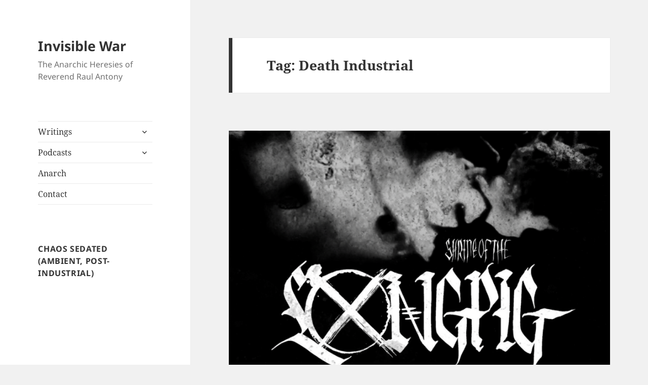

--- FILE ---
content_type: text/html; charset=UTF-8
request_url: https://invisible-war.net/tag/death-industrial
body_size: 14182
content:
<!DOCTYPE html>
<html lang="en-US" class="no-js">
<head>
	<meta charset="UTF-8">
	<meta name="viewport" content="width=device-width">
	<link rel="profile" href="https://gmpg.org/xfn/11">
	<link rel="pingback" href="https://invisible-war.net/xmlrpc.php">
	<!--[if lt IE 9]>
	<script src="https://invisible-war.net/wp-content/themes/twentyfifteen/js/html5.js?ver=3.7.0"></script>
	<![endif]-->
	<script>(function(html){html.className = html.className.replace(/\bno-js\b/,'js')})(document.documentElement);</script>
<meta name='robots' content='index, follow, max-image-preview:large, max-snippet:-1, max-video-preview:-1' />

	<!-- This site is optimized with the Yoast SEO plugin v20.11 - https://yoast.com/wordpress/plugins/seo/ -->
	<title>Death Industrial Archives - Invisible War</title>
	<link rel="canonical" href="https://invisible-war.net/tag/death-industrial" />
	<meta property="og:locale" content="en_US" />
	<meta property="og:type" content="article" />
	<meta property="og:title" content="Death Industrial Archives - Invisible War" />
	<meta property="og:url" content="https://invisible-war.net/tag/death-industrial" />
	<meta property="og:site_name" content="Invisible War" />
	<meta name="twitter:card" content="summary_large_image" />
	<script type="application/ld+json" class="yoast-schema-graph">{"@context":"https://schema.org","@graph":[{"@type":"CollectionPage","@id":"https://invisible-war.net/tag/death-industrial","url":"https://invisible-war.net/tag/death-industrial","name":"Death Industrial Archives - Invisible War","isPartOf":{"@id":"https://invisible-war.net/#website"},"primaryImageOfPage":{"@id":"https://invisible-war.net/tag/death-industrial#primaryimage"},"image":{"@id":"https://invisible-war.net/tag/death-industrial#primaryimage"},"thumbnailUrl":"https://i0.wp.com/invisible-war.net/wp-content/uploads/2017/03/longpig_feat.png?fit=1240%2C650&ssl=1","breadcrumb":{"@id":"https://invisible-war.net/tag/death-industrial#breadcrumb"},"inLanguage":"en-US"},{"@type":"ImageObject","inLanguage":"en-US","@id":"https://invisible-war.net/tag/death-industrial#primaryimage","url":"https://i0.wp.com/invisible-war.net/wp-content/uploads/2017/03/longpig_feat.png?fit=1240%2C650&ssl=1","contentUrl":"https://i0.wp.com/invisible-war.net/wp-content/uploads/2017/03/longpig_feat.png?fit=1240%2C650&ssl=1","width":1240,"height":650,"caption":"Longpig"},{"@type":"BreadcrumbList","@id":"https://invisible-war.net/tag/death-industrial#breadcrumb","itemListElement":[{"@type":"ListItem","position":1,"name":"Home","item":"https://invisible-war.net/"},{"@type":"ListItem","position":2,"name":"Death Industrial"}]},{"@type":"WebSite","@id":"https://invisible-war.net/#website","url":"https://invisible-war.net/","name":"Invisible War","description":"The Anarchic Heresies of Reverend Raul Antony","potentialAction":[{"@type":"SearchAction","target":{"@type":"EntryPoint","urlTemplate":"https://invisible-war.net/?s={search_term_string}"},"query-input":"required name=search_term_string"}],"inLanguage":"en-US"}]}</script>
	<!-- / Yoast SEO plugin. -->


<link rel='dns-prefetch' href='//secure.gravatar.com' />
<link rel='dns-prefetch' href='//stats.wp.com' />
<link rel='dns-prefetch' href='//v0.wordpress.com' />
<link rel='dns-prefetch' href='//i0.wp.com' />
<script>
window._wpemojiSettings = {"baseUrl":"https:\/\/s.w.org\/images\/core\/emoji\/14.0.0\/72x72\/","ext":".png","svgUrl":"https:\/\/s.w.org\/images\/core\/emoji\/14.0.0\/svg\/","svgExt":".svg","source":{"concatemoji":"https:\/\/invisible-war.net\/wp-includes\/js\/wp-emoji-release.min.js?ver=6.2.8"}};
/*! This file is auto-generated */
!function(e,a,t){var n,r,o,i=a.createElement("canvas"),p=i.getContext&&i.getContext("2d");function s(e,t){p.clearRect(0,0,i.width,i.height),p.fillText(e,0,0);e=i.toDataURL();return p.clearRect(0,0,i.width,i.height),p.fillText(t,0,0),e===i.toDataURL()}function c(e){var t=a.createElement("script");t.src=e,t.defer=t.type="text/javascript",a.getElementsByTagName("head")[0].appendChild(t)}for(o=Array("flag","emoji"),t.supports={everything:!0,everythingExceptFlag:!0},r=0;r<o.length;r++)t.supports[o[r]]=function(e){if(p&&p.fillText)switch(p.textBaseline="top",p.font="600 32px Arial",e){case"flag":return s("\ud83c\udff3\ufe0f\u200d\u26a7\ufe0f","\ud83c\udff3\ufe0f\u200b\u26a7\ufe0f")?!1:!s("\ud83c\uddfa\ud83c\uddf3","\ud83c\uddfa\u200b\ud83c\uddf3")&&!s("\ud83c\udff4\udb40\udc67\udb40\udc62\udb40\udc65\udb40\udc6e\udb40\udc67\udb40\udc7f","\ud83c\udff4\u200b\udb40\udc67\u200b\udb40\udc62\u200b\udb40\udc65\u200b\udb40\udc6e\u200b\udb40\udc67\u200b\udb40\udc7f");case"emoji":return!s("\ud83e\udef1\ud83c\udffb\u200d\ud83e\udef2\ud83c\udfff","\ud83e\udef1\ud83c\udffb\u200b\ud83e\udef2\ud83c\udfff")}return!1}(o[r]),t.supports.everything=t.supports.everything&&t.supports[o[r]],"flag"!==o[r]&&(t.supports.everythingExceptFlag=t.supports.everythingExceptFlag&&t.supports[o[r]]);t.supports.everythingExceptFlag=t.supports.everythingExceptFlag&&!t.supports.flag,t.DOMReady=!1,t.readyCallback=function(){t.DOMReady=!0},t.supports.everything||(n=function(){t.readyCallback()},a.addEventListener?(a.addEventListener("DOMContentLoaded",n,!1),e.addEventListener("load",n,!1)):(e.attachEvent("onload",n),a.attachEvent("onreadystatechange",function(){"complete"===a.readyState&&t.readyCallback()})),(e=t.source||{}).concatemoji?c(e.concatemoji):e.wpemoji&&e.twemoji&&(c(e.twemoji),c(e.wpemoji)))}(window,document,window._wpemojiSettings);
</script>
<style>
img.wp-smiley,
img.emoji {
	display: inline !important;
	border: none !important;
	box-shadow: none !important;
	height: 1em !important;
	width: 1em !important;
	margin: 0 0.07em !important;
	vertical-align: -0.1em !important;
	background: none !important;
	padding: 0 !important;
}
</style>
	<link rel='stylesheet' id='validate-engine-css-css' href='https://invisible-war.net/wp-content/plugins/wysija-newsletters/css/validationEngine.jquery.css?ver=2.14' media='all' />
<link rel='stylesheet' id='twentyfifteen-jetpack-css' href='https://invisible-war.net/wp-content/plugins/jetpack/modules/theme-tools/compat/twentyfifteen.css?ver=12.3.1' media='all' />
<link rel='stylesheet' id='sbi_styles-css' href='https://invisible-war.net/wp-content/plugins/instagram-feed/css/sbi-styles.min.css?ver=6.1.5' media='all' />
<link rel='stylesheet' id='wp-block-library-css' href='https://invisible-war.net/wp-includes/css/dist/block-library/style.min.css?ver=6.2.8' media='all' />
<style id='wp-block-library-inline-css'>
.has-text-align-justify{text-align:justify;}
</style>
<style id='wp-block-library-theme-inline-css'>
.wp-block-audio figcaption{color:#555;font-size:13px;text-align:center}.is-dark-theme .wp-block-audio figcaption{color:hsla(0,0%,100%,.65)}.wp-block-audio{margin:0 0 1em}.wp-block-code{border:1px solid #ccc;border-radius:4px;font-family:Menlo,Consolas,monaco,monospace;padding:.8em 1em}.wp-block-embed figcaption{color:#555;font-size:13px;text-align:center}.is-dark-theme .wp-block-embed figcaption{color:hsla(0,0%,100%,.65)}.wp-block-embed{margin:0 0 1em}.blocks-gallery-caption{color:#555;font-size:13px;text-align:center}.is-dark-theme .blocks-gallery-caption{color:hsla(0,0%,100%,.65)}.wp-block-image figcaption{color:#555;font-size:13px;text-align:center}.is-dark-theme .wp-block-image figcaption{color:hsla(0,0%,100%,.65)}.wp-block-image{margin:0 0 1em}.wp-block-pullquote{border-bottom:4px solid;border-top:4px solid;color:currentColor;margin-bottom:1.75em}.wp-block-pullquote cite,.wp-block-pullquote footer,.wp-block-pullquote__citation{color:currentColor;font-size:.8125em;font-style:normal;text-transform:uppercase}.wp-block-quote{border-left:.25em solid;margin:0 0 1.75em;padding-left:1em}.wp-block-quote cite,.wp-block-quote footer{color:currentColor;font-size:.8125em;font-style:normal;position:relative}.wp-block-quote.has-text-align-right{border-left:none;border-right:.25em solid;padding-left:0;padding-right:1em}.wp-block-quote.has-text-align-center{border:none;padding-left:0}.wp-block-quote.is-large,.wp-block-quote.is-style-large,.wp-block-quote.is-style-plain{border:none}.wp-block-search .wp-block-search__label{font-weight:700}.wp-block-search__button{border:1px solid #ccc;padding:.375em .625em}:where(.wp-block-group.has-background){padding:1.25em 2.375em}.wp-block-separator.has-css-opacity{opacity:.4}.wp-block-separator{border:none;border-bottom:2px solid;margin-left:auto;margin-right:auto}.wp-block-separator.has-alpha-channel-opacity{opacity:1}.wp-block-separator:not(.is-style-wide):not(.is-style-dots){width:100px}.wp-block-separator.has-background:not(.is-style-dots){border-bottom:none;height:1px}.wp-block-separator.has-background:not(.is-style-wide):not(.is-style-dots){height:2px}.wp-block-table{margin:0 0 1em}.wp-block-table td,.wp-block-table th{word-break:normal}.wp-block-table figcaption{color:#555;font-size:13px;text-align:center}.is-dark-theme .wp-block-table figcaption{color:hsla(0,0%,100%,.65)}.wp-block-video figcaption{color:#555;font-size:13px;text-align:center}.is-dark-theme .wp-block-video figcaption{color:hsla(0,0%,100%,.65)}.wp-block-video{margin:0 0 1em}.wp-block-template-part.has-background{margin-bottom:0;margin-top:0;padding:1.25em 2.375em}
</style>
<link rel='stylesheet' id='jetpack-videopress-video-block-view-css' href='https://invisible-war.net/wp-content/plugins/jetpack/jetpack_vendor/automattic/jetpack-videopress/build/block-editor/blocks/video/view.css?minify=false&#038;ver=34ae973733627b74a14e' media='all' />
<link rel='stylesheet' id='mediaelement-css' href='https://invisible-war.net/wp-includes/js/mediaelement/mediaelementplayer-legacy.min.css?ver=4.2.17' media='all' />
<link rel='stylesheet' id='wp-mediaelement-css' href='https://invisible-war.net/wp-includes/js/mediaelement/wp-mediaelement.min.css?ver=6.2.8' media='all' />
<link rel='stylesheet' id='classic-theme-styles-css' href='https://invisible-war.net/wp-includes/css/classic-themes.min.css?ver=6.2.8' media='all' />
<style id='global-styles-inline-css'>
body{--wp--preset--color--black: #000000;--wp--preset--color--cyan-bluish-gray: #abb8c3;--wp--preset--color--white: #fff;--wp--preset--color--pale-pink: #f78da7;--wp--preset--color--vivid-red: #cf2e2e;--wp--preset--color--luminous-vivid-orange: #ff6900;--wp--preset--color--luminous-vivid-amber: #fcb900;--wp--preset--color--light-green-cyan: #7bdcb5;--wp--preset--color--vivid-green-cyan: #00d084;--wp--preset--color--pale-cyan-blue: #8ed1fc;--wp--preset--color--vivid-cyan-blue: #0693e3;--wp--preset--color--vivid-purple: #9b51e0;--wp--preset--color--dark-gray: #111;--wp--preset--color--light-gray: #f1f1f1;--wp--preset--color--yellow: #f4ca16;--wp--preset--color--dark-brown: #352712;--wp--preset--color--medium-pink: #e53b51;--wp--preset--color--light-pink: #ffe5d1;--wp--preset--color--dark-purple: #2e2256;--wp--preset--color--purple: #674970;--wp--preset--color--blue-gray: #22313f;--wp--preset--color--bright-blue: #55c3dc;--wp--preset--color--light-blue: #e9f2f9;--wp--preset--gradient--vivid-cyan-blue-to-vivid-purple: linear-gradient(135deg,rgba(6,147,227,1) 0%,rgb(155,81,224) 100%);--wp--preset--gradient--light-green-cyan-to-vivid-green-cyan: linear-gradient(135deg,rgb(122,220,180) 0%,rgb(0,208,130) 100%);--wp--preset--gradient--luminous-vivid-amber-to-luminous-vivid-orange: linear-gradient(135deg,rgba(252,185,0,1) 0%,rgba(255,105,0,1) 100%);--wp--preset--gradient--luminous-vivid-orange-to-vivid-red: linear-gradient(135deg,rgba(255,105,0,1) 0%,rgb(207,46,46) 100%);--wp--preset--gradient--very-light-gray-to-cyan-bluish-gray: linear-gradient(135deg,rgb(238,238,238) 0%,rgb(169,184,195) 100%);--wp--preset--gradient--cool-to-warm-spectrum: linear-gradient(135deg,rgb(74,234,220) 0%,rgb(151,120,209) 20%,rgb(207,42,186) 40%,rgb(238,44,130) 60%,rgb(251,105,98) 80%,rgb(254,248,76) 100%);--wp--preset--gradient--blush-light-purple: linear-gradient(135deg,rgb(255,206,236) 0%,rgb(152,150,240) 100%);--wp--preset--gradient--blush-bordeaux: linear-gradient(135deg,rgb(254,205,165) 0%,rgb(254,45,45) 50%,rgb(107,0,62) 100%);--wp--preset--gradient--luminous-dusk: linear-gradient(135deg,rgb(255,203,112) 0%,rgb(199,81,192) 50%,rgb(65,88,208) 100%);--wp--preset--gradient--pale-ocean: linear-gradient(135deg,rgb(255,245,203) 0%,rgb(182,227,212) 50%,rgb(51,167,181) 100%);--wp--preset--gradient--electric-grass: linear-gradient(135deg,rgb(202,248,128) 0%,rgb(113,206,126) 100%);--wp--preset--gradient--midnight: linear-gradient(135deg,rgb(2,3,129) 0%,rgb(40,116,252) 100%);--wp--preset--gradient--dark-gray-gradient-gradient: linear-gradient(90deg, rgba(17,17,17,1) 0%, rgba(42,42,42,1) 100%);--wp--preset--gradient--light-gray-gradient: linear-gradient(90deg, rgba(241,241,241,1) 0%, rgba(215,215,215,1) 100%);--wp--preset--gradient--white-gradient: linear-gradient(90deg, rgba(255,255,255,1) 0%, rgba(230,230,230,1) 100%);--wp--preset--gradient--yellow-gradient: linear-gradient(90deg, rgba(244,202,22,1) 0%, rgba(205,168,10,1) 100%);--wp--preset--gradient--dark-brown-gradient: linear-gradient(90deg, rgba(53,39,18,1) 0%, rgba(91,67,31,1) 100%);--wp--preset--gradient--medium-pink-gradient: linear-gradient(90deg, rgba(229,59,81,1) 0%, rgba(209,28,51,1) 100%);--wp--preset--gradient--light-pink-gradient: linear-gradient(90deg, rgba(255,229,209,1) 0%, rgba(255,200,158,1) 100%);--wp--preset--gradient--dark-purple-gradient: linear-gradient(90deg, rgba(46,34,86,1) 0%, rgba(66,48,123,1) 100%);--wp--preset--gradient--purple-gradient: linear-gradient(90deg, rgba(103,73,112,1) 0%, rgba(131,93,143,1) 100%);--wp--preset--gradient--blue-gray-gradient: linear-gradient(90deg, rgba(34,49,63,1) 0%, rgba(52,75,96,1) 100%);--wp--preset--gradient--bright-blue-gradient: linear-gradient(90deg, rgba(85,195,220,1) 0%, rgba(43,180,211,1) 100%);--wp--preset--gradient--light-blue-gradient: linear-gradient(90deg, rgba(233,242,249,1) 0%, rgba(193,218,238,1) 100%);--wp--preset--duotone--dark-grayscale: url('#wp-duotone-dark-grayscale');--wp--preset--duotone--grayscale: url('#wp-duotone-grayscale');--wp--preset--duotone--purple-yellow: url('#wp-duotone-purple-yellow');--wp--preset--duotone--blue-red: url('#wp-duotone-blue-red');--wp--preset--duotone--midnight: url('#wp-duotone-midnight');--wp--preset--duotone--magenta-yellow: url('#wp-duotone-magenta-yellow');--wp--preset--duotone--purple-green: url('#wp-duotone-purple-green');--wp--preset--duotone--blue-orange: url('#wp-duotone-blue-orange');--wp--preset--font-size--small: 13px;--wp--preset--font-size--medium: 20px;--wp--preset--font-size--large: 36px;--wp--preset--font-size--x-large: 42px;--wp--preset--spacing--20: 0.44rem;--wp--preset--spacing--30: 0.67rem;--wp--preset--spacing--40: 1rem;--wp--preset--spacing--50: 1.5rem;--wp--preset--spacing--60: 2.25rem;--wp--preset--spacing--70: 3.38rem;--wp--preset--spacing--80: 5.06rem;--wp--preset--shadow--natural: 6px 6px 9px rgba(0, 0, 0, 0.2);--wp--preset--shadow--deep: 12px 12px 50px rgba(0, 0, 0, 0.4);--wp--preset--shadow--sharp: 6px 6px 0px rgba(0, 0, 0, 0.2);--wp--preset--shadow--outlined: 6px 6px 0px -3px rgba(255, 255, 255, 1), 6px 6px rgba(0, 0, 0, 1);--wp--preset--shadow--crisp: 6px 6px 0px rgba(0, 0, 0, 1);}:where(.is-layout-flex){gap: 0.5em;}body .is-layout-flow > .alignleft{float: left;margin-inline-start: 0;margin-inline-end: 2em;}body .is-layout-flow > .alignright{float: right;margin-inline-start: 2em;margin-inline-end: 0;}body .is-layout-flow > .aligncenter{margin-left: auto !important;margin-right: auto !important;}body .is-layout-constrained > .alignleft{float: left;margin-inline-start: 0;margin-inline-end: 2em;}body .is-layout-constrained > .alignright{float: right;margin-inline-start: 2em;margin-inline-end: 0;}body .is-layout-constrained > .aligncenter{margin-left: auto !important;margin-right: auto !important;}body .is-layout-constrained > :where(:not(.alignleft):not(.alignright):not(.alignfull)){max-width: var(--wp--style--global--content-size);margin-left: auto !important;margin-right: auto !important;}body .is-layout-constrained > .alignwide{max-width: var(--wp--style--global--wide-size);}body .is-layout-flex{display: flex;}body .is-layout-flex{flex-wrap: wrap;align-items: center;}body .is-layout-flex > *{margin: 0;}:where(.wp-block-columns.is-layout-flex){gap: 2em;}.has-black-color{color: var(--wp--preset--color--black) !important;}.has-cyan-bluish-gray-color{color: var(--wp--preset--color--cyan-bluish-gray) !important;}.has-white-color{color: var(--wp--preset--color--white) !important;}.has-pale-pink-color{color: var(--wp--preset--color--pale-pink) !important;}.has-vivid-red-color{color: var(--wp--preset--color--vivid-red) !important;}.has-luminous-vivid-orange-color{color: var(--wp--preset--color--luminous-vivid-orange) !important;}.has-luminous-vivid-amber-color{color: var(--wp--preset--color--luminous-vivid-amber) !important;}.has-light-green-cyan-color{color: var(--wp--preset--color--light-green-cyan) !important;}.has-vivid-green-cyan-color{color: var(--wp--preset--color--vivid-green-cyan) !important;}.has-pale-cyan-blue-color{color: var(--wp--preset--color--pale-cyan-blue) !important;}.has-vivid-cyan-blue-color{color: var(--wp--preset--color--vivid-cyan-blue) !important;}.has-vivid-purple-color{color: var(--wp--preset--color--vivid-purple) !important;}.has-black-background-color{background-color: var(--wp--preset--color--black) !important;}.has-cyan-bluish-gray-background-color{background-color: var(--wp--preset--color--cyan-bluish-gray) !important;}.has-white-background-color{background-color: var(--wp--preset--color--white) !important;}.has-pale-pink-background-color{background-color: var(--wp--preset--color--pale-pink) !important;}.has-vivid-red-background-color{background-color: var(--wp--preset--color--vivid-red) !important;}.has-luminous-vivid-orange-background-color{background-color: var(--wp--preset--color--luminous-vivid-orange) !important;}.has-luminous-vivid-amber-background-color{background-color: var(--wp--preset--color--luminous-vivid-amber) !important;}.has-light-green-cyan-background-color{background-color: var(--wp--preset--color--light-green-cyan) !important;}.has-vivid-green-cyan-background-color{background-color: var(--wp--preset--color--vivid-green-cyan) !important;}.has-pale-cyan-blue-background-color{background-color: var(--wp--preset--color--pale-cyan-blue) !important;}.has-vivid-cyan-blue-background-color{background-color: var(--wp--preset--color--vivid-cyan-blue) !important;}.has-vivid-purple-background-color{background-color: var(--wp--preset--color--vivid-purple) !important;}.has-black-border-color{border-color: var(--wp--preset--color--black) !important;}.has-cyan-bluish-gray-border-color{border-color: var(--wp--preset--color--cyan-bluish-gray) !important;}.has-white-border-color{border-color: var(--wp--preset--color--white) !important;}.has-pale-pink-border-color{border-color: var(--wp--preset--color--pale-pink) !important;}.has-vivid-red-border-color{border-color: var(--wp--preset--color--vivid-red) !important;}.has-luminous-vivid-orange-border-color{border-color: var(--wp--preset--color--luminous-vivid-orange) !important;}.has-luminous-vivid-amber-border-color{border-color: var(--wp--preset--color--luminous-vivid-amber) !important;}.has-light-green-cyan-border-color{border-color: var(--wp--preset--color--light-green-cyan) !important;}.has-vivid-green-cyan-border-color{border-color: var(--wp--preset--color--vivid-green-cyan) !important;}.has-pale-cyan-blue-border-color{border-color: var(--wp--preset--color--pale-cyan-blue) !important;}.has-vivid-cyan-blue-border-color{border-color: var(--wp--preset--color--vivid-cyan-blue) !important;}.has-vivid-purple-border-color{border-color: var(--wp--preset--color--vivid-purple) !important;}.has-vivid-cyan-blue-to-vivid-purple-gradient-background{background: var(--wp--preset--gradient--vivid-cyan-blue-to-vivid-purple) !important;}.has-light-green-cyan-to-vivid-green-cyan-gradient-background{background: var(--wp--preset--gradient--light-green-cyan-to-vivid-green-cyan) !important;}.has-luminous-vivid-amber-to-luminous-vivid-orange-gradient-background{background: var(--wp--preset--gradient--luminous-vivid-amber-to-luminous-vivid-orange) !important;}.has-luminous-vivid-orange-to-vivid-red-gradient-background{background: var(--wp--preset--gradient--luminous-vivid-orange-to-vivid-red) !important;}.has-very-light-gray-to-cyan-bluish-gray-gradient-background{background: var(--wp--preset--gradient--very-light-gray-to-cyan-bluish-gray) !important;}.has-cool-to-warm-spectrum-gradient-background{background: var(--wp--preset--gradient--cool-to-warm-spectrum) !important;}.has-blush-light-purple-gradient-background{background: var(--wp--preset--gradient--blush-light-purple) !important;}.has-blush-bordeaux-gradient-background{background: var(--wp--preset--gradient--blush-bordeaux) !important;}.has-luminous-dusk-gradient-background{background: var(--wp--preset--gradient--luminous-dusk) !important;}.has-pale-ocean-gradient-background{background: var(--wp--preset--gradient--pale-ocean) !important;}.has-electric-grass-gradient-background{background: var(--wp--preset--gradient--electric-grass) !important;}.has-midnight-gradient-background{background: var(--wp--preset--gradient--midnight) !important;}.has-small-font-size{font-size: var(--wp--preset--font-size--small) !important;}.has-medium-font-size{font-size: var(--wp--preset--font-size--medium) !important;}.has-large-font-size{font-size: var(--wp--preset--font-size--large) !important;}.has-x-large-font-size{font-size: var(--wp--preset--font-size--x-large) !important;}
.wp-block-navigation a:where(:not(.wp-element-button)){color: inherit;}
:where(.wp-block-columns.is-layout-flex){gap: 2em;}
.wp-block-pullquote{font-size: 1.5em;line-height: 1.6;}
</style>
<link rel='stylesheet' id='contact-form-7-css' href='https://invisible-war.net/wp-content/plugins/contact-form-7/includes/css/styles.css?ver=5.7.7' media='all' />
<link rel='stylesheet' id='tp_twitter_plugin_css-css' href='https://invisible-war.net/wp-content/plugins/recent-tweets-widget/tp_twitter_plugin.css?ver=1.0' media='screen' />
<link rel='stylesheet' id='twentyfifteen-fonts-css' href='https://invisible-war.net/wp-content/themes/twentyfifteen/assets/fonts/noto-sans-plus-noto-serif-plus-inconsolata.css?ver=20230328' media='all' />
<link rel='stylesheet' id='genericons-css' href='https://invisible-war.net/wp-content/plugins/jetpack/_inc/genericons/genericons/genericons.css?ver=3.1' media='all' />
<link rel='stylesheet' id='twentyfifteen-style-css' href='https://invisible-war.net/wp-content/themes/twentyfifteen/style.css?ver=20230328' media='all' />
<link rel='stylesheet' id='twentyfifteen-block-style-css' href='https://invisible-war.net/wp-content/themes/twentyfifteen/css/blocks.css?ver=20230122' media='all' />
<!--[if lt IE 9]>
<link rel='stylesheet' id='twentyfifteen-ie-css' href='https://invisible-war.net/wp-content/themes/twentyfifteen/css/ie.css?ver=20220908' media='all' />
<![endif]-->
<!--[if lt IE 8]>
<link rel='stylesheet' id='twentyfifteen-ie7-css' href='https://invisible-war.net/wp-content/themes/twentyfifteen/css/ie7.css?ver=20141210' media='all' />
<![endif]-->
<link rel='stylesheet' id='jetpack_css-css' href='https://invisible-war.net/wp-content/plugins/jetpack/css/jetpack.css?ver=12.3.1' media='all' />
<script src='https://invisible-war.net/wp-includes/js/jquery/jquery.min.js?ver=3.6.4' id='jquery-core-js'></script>
<script src='https://invisible-war.net/wp-includes/js/jquery/jquery-migrate.min.js?ver=3.4.0' id='jquery-migrate-js'></script>
<link rel="https://api.w.org/" href="https://invisible-war.net/wp-json/" /><link rel="alternate" type="application/json" href="https://invisible-war.net/wp-json/wp/v2/tags/213" /><link rel="EditURI" type="application/rsd+xml" title="RSD" href="https://invisible-war.net/xmlrpc.php?rsd" />
<link rel="wlwmanifest" type="application/wlwmanifest+xml" href="https://invisible-war.net/wp-includes/wlwmanifest.xml" />
<meta name="generator" content="WordPress 6.2.8" />
<script type="text/javascript"><!--
function powerpress_pinw(pinw_url){window.open(pinw_url, 'PowerPressPlayer','toolbar=0,status=0,resizable=1,width=460,height=320');	return false;}
//-->
</script>
	<style>img#wpstats{display:none}</style>
		<style type="text/css" media="screen">input#akismet_privacy_check { float: left; margin: 7px 7px 7px 0; width: 13px; }</style><link rel="icon" href="https://i0.wp.com/invisible-war.net/wp-content/uploads/2017/02/cropped-weblogo-01-2.png?fit=32%2C32&#038;ssl=1" sizes="32x32" />
<link rel="icon" href="https://i0.wp.com/invisible-war.net/wp-content/uploads/2017/02/cropped-weblogo-01-2.png?fit=192%2C192&#038;ssl=1" sizes="192x192" />
<link rel="apple-touch-icon" href="https://i0.wp.com/invisible-war.net/wp-content/uploads/2017/02/cropped-weblogo-01-2.png?fit=180%2C180&#038;ssl=1" />
<meta name="msapplication-TileImage" content="https://i0.wp.com/invisible-war.net/wp-content/uploads/2017/02/cropped-weblogo-01-2.png?fit=270%2C270&#038;ssl=1" />
</head>

<body data-rsssl=1 class="archive tag tag-death-industrial tag-213 wp-embed-responsive">
<svg xmlns="http://www.w3.org/2000/svg" viewBox="0 0 0 0" width="0" height="0" focusable="false" role="none" style="visibility: hidden; position: absolute; left: -9999px; overflow: hidden;" ><defs><filter id="wp-duotone-dark-grayscale"><feColorMatrix color-interpolation-filters="sRGB" type="matrix" values=" .299 .587 .114 0 0 .299 .587 .114 0 0 .299 .587 .114 0 0 .299 .587 .114 0 0 " /><feComponentTransfer color-interpolation-filters="sRGB" ><feFuncR type="table" tableValues="0 0.49803921568627" /><feFuncG type="table" tableValues="0 0.49803921568627" /><feFuncB type="table" tableValues="0 0.49803921568627" /><feFuncA type="table" tableValues="1 1" /></feComponentTransfer><feComposite in2="SourceGraphic" operator="in" /></filter></defs></svg><svg xmlns="http://www.w3.org/2000/svg" viewBox="0 0 0 0" width="0" height="0" focusable="false" role="none" style="visibility: hidden; position: absolute; left: -9999px; overflow: hidden;" ><defs><filter id="wp-duotone-grayscale"><feColorMatrix color-interpolation-filters="sRGB" type="matrix" values=" .299 .587 .114 0 0 .299 .587 .114 0 0 .299 .587 .114 0 0 .299 .587 .114 0 0 " /><feComponentTransfer color-interpolation-filters="sRGB" ><feFuncR type="table" tableValues="0 1" /><feFuncG type="table" tableValues="0 1" /><feFuncB type="table" tableValues="0 1" /><feFuncA type="table" tableValues="1 1" /></feComponentTransfer><feComposite in2="SourceGraphic" operator="in" /></filter></defs></svg><svg xmlns="http://www.w3.org/2000/svg" viewBox="0 0 0 0" width="0" height="0" focusable="false" role="none" style="visibility: hidden; position: absolute; left: -9999px; overflow: hidden;" ><defs><filter id="wp-duotone-purple-yellow"><feColorMatrix color-interpolation-filters="sRGB" type="matrix" values=" .299 .587 .114 0 0 .299 .587 .114 0 0 .299 .587 .114 0 0 .299 .587 .114 0 0 " /><feComponentTransfer color-interpolation-filters="sRGB" ><feFuncR type="table" tableValues="0.54901960784314 0.98823529411765" /><feFuncG type="table" tableValues="0 1" /><feFuncB type="table" tableValues="0.71764705882353 0.25490196078431" /><feFuncA type="table" tableValues="1 1" /></feComponentTransfer><feComposite in2="SourceGraphic" operator="in" /></filter></defs></svg><svg xmlns="http://www.w3.org/2000/svg" viewBox="0 0 0 0" width="0" height="0" focusable="false" role="none" style="visibility: hidden; position: absolute; left: -9999px; overflow: hidden;" ><defs><filter id="wp-duotone-blue-red"><feColorMatrix color-interpolation-filters="sRGB" type="matrix" values=" .299 .587 .114 0 0 .299 .587 .114 0 0 .299 .587 .114 0 0 .299 .587 .114 0 0 " /><feComponentTransfer color-interpolation-filters="sRGB" ><feFuncR type="table" tableValues="0 1" /><feFuncG type="table" tableValues="0 0.27843137254902" /><feFuncB type="table" tableValues="0.5921568627451 0.27843137254902" /><feFuncA type="table" tableValues="1 1" /></feComponentTransfer><feComposite in2="SourceGraphic" operator="in" /></filter></defs></svg><svg xmlns="http://www.w3.org/2000/svg" viewBox="0 0 0 0" width="0" height="0" focusable="false" role="none" style="visibility: hidden; position: absolute; left: -9999px; overflow: hidden;" ><defs><filter id="wp-duotone-midnight"><feColorMatrix color-interpolation-filters="sRGB" type="matrix" values=" .299 .587 .114 0 0 .299 .587 .114 0 0 .299 .587 .114 0 0 .299 .587 .114 0 0 " /><feComponentTransfer color-interpolation-filters="sRGB" ><feFuncR type="table" tableValues="0 0" /><feFuncG type="table" tableValues="0 0.64705882352941" /><feFuncB type="table" tableValues="0 1" /><feFuncA type="table" tableValues="1 1" /></feComponentTransfer><feComposite in2="SourceGraphic" operator="in" /></filter></defs></svg><svg xmlns="http://www.w3.org/2000/svg" viewBox="0 0 0 0" width="0" height="0" focusable="false" role="none" style="visibility: hidden; position: absolute; left: -9999px; overflow: hidden;" ><defs><filter id="wp-duotone-magenta-yellow"><feColorMatrix color-interpolation-filters="sRGB" type="matrix" values=" .299 .587 .114 0 0 .299 .587 .114 0 0 .299 .587 .114 0 0 .299 .587 .114 0 0 " /><feComponentTransfer color-interpolation-filters="sRGB" ><feFuncR type="table" tableValues="0.78039215686275 1" /><feFuncG type="table" tableValues="0 0.94901960784314" /><feFuncB type="table" tableValues="0.35294117647059 0.47058823529412" /><feFuncA type="table" tableValues="1 1" /></feComponentTransfer><feComposite in2="SourceGraphic" operator="in" /></filter></defs></svg><svg xmlns="http://www.w3.org/2000/svg" viewBox="0 0 0 0" width="0" height="0" focusable="false" role="none" style="visibility: hidden; position: absolute; left: -9999px; overflow: hidden;" ><defs><filter id="wp-duotone-purple-green"><feColorMatrix color-interpolation-filters="sRGB" type="matrix" values=" .299 .587 .114 0 0 .299 .587 .114 0 0 .299 .587 .114 0 0 .299 .587 .114 0 0 " /><feComponentTransfer color-interpolation-filters="sRGB" ><feFuncR type="table" tableValues="0.65098039215686 0.40392156862745" /><feFuncG type="table" tableValues="0 1" /><feFuncB type="table" tableValues="0.44705882352941 0.4" /><feFuncA type="table" tableValues="1 1" /></feComponentTransfer><feComposite in2="SourceGraphic" operator="in" /></filter></defs></svg><svg xmlns="http://www.w3.org/2000/svg" viewBox="0 0 0 0" width="0" height="0" focusable="false" role="none" style="visibility: hidden; position: absolute; left: -9999px; overflow: hidden;" ><defs><filter id="wp-duotone-blue-orange"><feColorMatrix color-interpolation-filters="sRGB" type="matrix" values=" .299 .587 .114 0 0 .299 .587 .114 0 0 .299 .587 .114 0 0 .299 .587 .114 0 0 " /><feComponentTransfer color-interpolation-filters="sRGB" ><feFuncR type="table" tableValues="0.098039215686275 1" /><feFuncG type="table" tableValues="0 0.66274509803922" /><feFuncB type="table" tableValues="0.84705882352941 0.41960784313725" /><feFuncA type="table" tableValues="1 1" /></feComponentTransfer><feComposite in2="SourceGraphic" operator="in" /></filter></defs></svg><div id="page" class="hfeed site">
	<a class="skip-link screen-reader-text" href="#content">
		Skip to content	</a>

	<div id="sidebar" class="sidebar">
		<header id="masthead" class="site-header">
			<div class="site-branding">
										<p class="site-title"><a href="https://invisible-war.net/" rel="home">Invisible War</a></p>
												<p class="site-description">The Anarchic Heresies of Reverend Raul Antony</p>
										<button class="secondary-toggle">Menu and widgets</button>
			</div><!-- .site-branding -->
		</header><!-- .site-header -->

			<div id="secondary" class="secondary">

					<nav id="site-navigation" class="main-navigation">
				<div class="menu-main-menu-container"><ul id="menu-main-menu" class="nav-menu"><li id="menu-item-6792" class="menu-item menu-item-type-taxonomy menu-item-object-category menu-item-has-children menu-item-6792"><a href="https://invisible-war.net/category/writings">Writings</a>
<ul class="sub-menu">
	<li id="menu-item-6795" class="menu-item menu-item-type-taxonomy menu-item-object-category menu-item-6795"><a href="https://invisible-war.net/category/writings/the-black-flame">The Black Flame</a></li>
	<li id="menu-item-6842" class="menu-item menu-item-type-taxonomy menu-item-object-category menu-item-6842"><a href="https://invisible-war.net/category/writings/heathen-harvest">Heathen Harvest</a></li>
	<li id="menu-item-6843" class="menu-item menu-item-type-taxonomy menu-item-object-category menu-item-6843"><a href="https://invisible-war.net/category/writings/interviews">Interviews</a></li>
	<li id="menu-item-6844" class="menu-item menu-item-type-taxonomy menu-item-object-category menu-item-6844"><a href="https://invisible-war.net/category/writings/reviews">Reviews</a></li>
</ul>
</li>
<li id="menu-item-6793" class="menu-item menu-item-type-taxonomy menu-item-object-category menu-item-has-children menu-item-6793"><a href="https://invisible-war.net/category/podcasts">Podcasts</a>
<ul class="sub-menu">
	<li id="menu-item-6796" class="menu-item menu-item-type-taxonomy menu-item-object-category menu-item-6796"><a href="https://invisible-war.net/category/podcasts/the-forest-passage">The Forest Passage</a></li>
	<li id="menu-item-6841" class="menu-item menu-item-type-taxonomy menu-item-object-category menu-item-6841"><a href="https://invisible-war.net/category/podcasts/chaos-sedated">Chaos Sedated</a></li>
	<li id="menu-item-7067" class="menu-item menu-item-type-taxonomy menu-item-object-category menu-item-7067"><a href="https://invisible-war.net/category/podcasts/blacksignals">Black Signals</a></li>
</ul>
</li>
<li id="menu-item-6824" class="menu-item menu-item-type-post_type menu-item-object-page menu-item-6824"><a href="https://invisible-war.net/anarch">Anarch</a></li>
<li id="menu-item-6807" class="menu-item menu-item-type-post_type menu-item-object-page menu-item-6807"><a href="https://invisible-war.net/contact">Contact</a></li>
</ul></div>			</nav><!-- .main-navigation -->
		
		
					<div id="widget-area" class="widget-area" role="complementary">
				<aside id="text-3" class="widget widget_text"><h2 class="widget-title">Chaos Sedated (AMBIENT, POST-INDUSTRIAL)</h2>			<div class="textwidget"><iframe width="100%" src="https://www.mixcloud.com/widget/iframe/?hide_cover=1&feed=%2Fanarch%2Fchaos-sedated-178%2F" frameborder="0" ></iframe></div>
		</aside><aside id="text-2" class="widget widget_text"><h2 class="widget-title">About Me</h2>			<div class="textwidget">Exploring the world of outsiders, heretics, and occult acoustics since 2004. </div>
		</aside><aside id="tag_cloud-2" class="widget widget_tag_cloud"><h2 class="widget-title">Tags</h2><nav aria-label="Tags"><div class="tagcloud"><ul class='wp-tag-cloud' role='list'>
	<li><a href="https://invisible-war.net/tag/annihilvs-power-electronix" class="tag-cloud-link tag-link-303 tag-link-position-1" style="font-size: 10.333333333333pt;" aria-label="Annihilvs Power Electronix (2 items)">Annihilvs Power Electronix</a></li>
	<li><a href="https://invisible-war.net/tag/anton-lavey" class="tag-cloud-link tag-link-197 tag-link-position-2" style="font-size: 8pt;" aria-label="Anton LaVey (1 item)">Anton LaVey</a></li>
	<li><a href="https://invisible-war.net/tag/blackened-noise" class="tag-cloud-link tag-link-210 tag-link-position-3" style="font-size: 8pt;" aria-label="Blackened Noise (1 item)">Blackened Noise</a></li>
	<li><a href="https://invisible-war.net/tag/black-metal" class="tag-cloud-link tag-link-208 tag-link-position-4" style="font-size: 11.888888888889pt;" aria-label="Black Metal (3 items)">Black Metal</a></li>
	<li><a href="https://invisible-war.net/tag/bryin-dall" class="tag-cloud-link tag-link-187 tag-link-position-5" style="font-size: 8pt;" aria-label="Bryin Dall (1 item)">Bryin Dall</a></li>
	<li><a href="https://invisible-war.net/tag/carl-abrahamsson" class="tag-cloud-link tag-link-201 tag-link-position-6" style="font-size: 8pt;" aria-label="Carl Abrahamsson (1 item)">Carl Abrahamsson</a></li>
	<li><a href="https://invisible-war.net/tag/chaos-sedated" class="tag-cloud-link tag-link-351 tag-link-position-7" style="font-size: 14.222222222222pt;" aria-label="Chaos Sedated (5 items)">Chaos Sedated</a></li>
	<li><a href="https://invisible-war.net/tag/chelsea-wolfe" class="tag-cloud-link tag-link-274 tag-link-position-8" style="font-size: 10.333333333333pt;" aria-label="Chelsea Wolfe (2 items)">Chelsea Wolfe</a></li>
	<li><a href="https://invisible-war.net/tag/church-of-satan" class="tag-cloud-link tag-link-214 tag-link-position-9" style="font-size: 11.888888888889pt;" aria-label="Church of Satan (3 items)">Church of Satan</a></li>
	<li><a href="https://invisible-war.net/tag/coil" class="tag-cloud-link tag-link-236 tag-link-position-10" style="font-size: 10.333333333333pt;" aria-label="Coil (2 items)">Coil</a></li>
	<li><a href="https://invisible-war.net/tag/cryo-chamber" class="tag-cloud-link tag-link-292 tag-link-position-11" style="font-size: 10.333333333333pt;" aria-label="cryo chamber (2 items)">cryo chamber</a></li>
	<li><a href="https://invisible-war.net/tag/dark-ambient" class="tag-cloud-link tag-link-196 tag-link-position-12" style="font-size: 18.5pt;" aria-label="Dark Ambient (12 items)">Dark Ambient</a></li>
	<li><a href="https://invisible-war.net/tag/death-industrial" class="tag-cloud-link tag-link-213 tag-link-position-13" style="font-size: 10.333333333333pt;" aria-label="Death Industrial (2 items)">Death Industrial</a></li>
	<li><a href="https://invisible-war.net/tag/death-in-june" class="tag-cloud-link tag-link-220 tag-link-position-14" style="font-size: 10.333333333333pt;" aria-label="Death in June (2 items)">Death in June</a></li>
	<li><a href="https://invisible-war.net/tag/der-blutharsch" class="tag-cloud-link tag-link-265 tag-link-position-15" style="font-size: 10.333333333333pt;" aria-label="Der Blutharsch (2 items)">Der Blutharsch</a></li>
	<li><a href="https://invisible-war.net/tag/derniere-volonte" class="tag-cloud-link tag-link-244 tag-link-position-16" style="font-size: 10.333333333333pt;" aria-label="Dernière Volonté (2 items)">Dernière Volonté</a></li>
	<li><a href="https://invisible-war.net/tag/electric-sewer-age" class="tag-cloud-link tag-link-247 tag-link-position-17" style="font-size: 10.333333333333pt;" aria-label="Electric Sewer Age (2 items)">Electric Sewer Age</a></li>
	<li><a href="https://invisible-war.net/tag/genocide-organ" class="tag-cloud-link tag-link-232 tag-link-position-18" style="font-size: 10.333333333333pt;" aria-label="Genocide Organ (2 items)">Genocide Organ</a></li>
	<li><a href="https://invisible-war.net/tag/gost" class="tag-cloud-link tag-link-183 tag-link-position-19" style="font-size: 11.888888888889pt;" aria-label="Gost (3 items)">Gost</a></li>
	<li><a href="https://invisible-war.net/tag/heathen-harvest" class="tag-cloud-link tag-link-177 tag-link-position-20" style="font-size: 21.481481481481pt;" aria-label="Heathen Harvest (21 items)">Heathen Harvest</a></li>
	<li><a href="https://invisible-war.net/tag/henrik-nordvargr-bjorkk" class="tag-cloud-link tag-link-200 tag-link-position-21" style="font-size: 8pt;" aria-label="Henrik Nordvargr Björkk (1 item)">Henrik Nordvargr Björkk</a></li>
	<li><a href="https://invisible-war.net/tag/herr-lounge-corps" class="tag-cloud-link tag-link-221 tag-link-position-22" style="font-size: 10.333333333333pt;" aria-label="Herr Lounge Corps (2 items)">Herr Lounge Corps</a></li>
	<li><a href="https://invisible-war.net/tag/industrial" class="tag-cloud-link tag-link-195 tag-link-position-23" style="font-size: 22pt;" aria-label="Industrial (23 items)">Industrial</a></li>
	<li><a href="https://invisible-war.net/tag/jk-flesh" class="tag-cloud-link tag-link-242 tag-link-position-24" style="font-size: 10.333333333333pt;" aria-label="JK Flesh (2 items)">JK Flesh</a></li>
	<li><a href="https://invisible-war.net/tag/malignant-records" class="tag-cloud-link tag-link-293 tag-link-position-25" style="font-size: 11.888888888889pt;" aria-label="malignant records (3 items)">malignant records</a></li>
	<li><a href="https://invisible-war.net/tag/michael-cashmore" class="tag-cloud-link tag-link-204 tag-link-position-26" style="font-size: 8pt;" aria-label="Michael Cashmore (1 item)">Michael Cashmore</a></li>
	<li><a href="https://invisible-war.net/tag/mz-412" class="tag-cloud-link tag-link-199 tag-link-position-27" style="font-size: 8pt;" aria-label="MZ. 412 (1 item)">MZ. 412</a></li>
	<li><a href="https://invisible-war.net/tag/nature-organization" class="tag-cloud-link tag-link-205 tag-link-position-28" style="font-size: 8pt;" aria-label="Nature &amp; Organization (1 item)">Nature &amp; Organization</a></li>
	<li><a href="https://invisible-war.net/tag/neofolk" class="tag-cloud-link tag-link-206 tag-link-position-29" style="font-size: 15.12962962963pt;" aria-label="Neofolk (6 items)">Neofolk</a></li>
	<li><a href="https://invisible-war.net/tag/noise" class="tag-cloud-link tag-link-209 tag-link-position-30" style="font-size: 16.425925925926pt;" aria-label="Noise (8 items)">Noise</a></li>
	<li><a href="https://invisible-war.net/tag/ordo-rosarius-equilibrio" class="tag-cloud-link tag-link-245 tag-link-position-31" style="font-size: 10.333333333333pt;" aria-label="Ordo Rosarius Equilibrio (2 items)">Ordo Rosarius Equilibrio</a></li>
	<li><a href="https://invisible-war.net/tag/ostara" class="tag-cloud-link tag-link-237 tag-link-position-32" style="font-size: 10.333333333333pt;" aria-label="Ostara (2 items)">Ostara</a></li>
	<li><a href="https://invisible-war.net/tag/perturbator" class="tag-cloud-link tag-link-202 tag-link-position-33" style="font-size: 13.185185185185pt;" aria-label="Perturbator (4 items)">Perturbator</a></li>
	<li><a href="https://invisible-war.net/tag/podcast" class="tag-cloud-link tag-link-176 tag-link-position-34" style="font-size: 10.333333333333pt;" aria-label="Podcast (2 items)">Podcast</a></li>
	<li><a href="https://invisible-war.net/tag/power-electronics" class="tag-cloud-link tag-link-253 tag-link-position-35" style="font-size: 13.185185185185pt;" aria-label="Power Electronics (4 items)">Power Electronics</a></li>
	<li><a href="https://invisible-war.net/tag/radio-free-satan" class="tag-cloud-link tag-link-217 tag-link-position-36" style="font-size: 15.12962962963pt;" aria-label="Radio Free Satan (6 items)">Radio Free Satan</a></li>
	<li><a href="https://invisible-war.net/tag/rome" class="tag-cloud-link tag-link-266 tag-link-position-37" style="font-size: 10.333333333333pt;" aria-label="Rome (2 items)">Rome</a></li>
	<li><a href="https://invisible-war.net/tag/satanism" class="tag-cloud-link tag-link-198 tag-link-position-38" style="font-size: 13.185185185185pt;" aria-label="Satanism (4 items)">Satanism</a></li>
	<li><a href="https://invisible-war.net/tag/sutekh-hexen" class="tag-cloud-link tag-link-207 tag-link-position-39" style="font-size: 8pt;" aria-label="Sutekh Hexen (1 item)">Sutekh Hexen</a></li>
	<li><a href="https://invisible-war.net/tag/synthwave" class="tag-cloud-link tag-link-203 tag-link-position-40" style="font-size: 14.222222222222pt;" aria-label="Synthwave (5 items)">Synthwave</a></li>
	<li><a href="https://invisible-war.net/tag/terra-sancta" class="tag-cloud-link tag-link-194 tag-link-position-41" style="font-size: 8pt;" aria-label="Terra Sancta (1 item)">Terra Sancta</a></li>
	<li><a href="https://invisible-war.net/tag/theologian" class="tag-cloud-link tag-link-239 tag-link-position-42" style="font-size: 11.888888888889pt;" aria-label="Theologian (3 items)">Theologian</a></li>
	<li><a href="https://invisible-war.net/tag/tho-so-aa" class="tag-cloud-link tag-link-225 tag-link-position-43" style="font-size: 10.333333333333pt;" aria-label="Tho-So-Aa (2 items)">Tho-So-Aa</a></li>
	<li><a href="https://invisible-war.net/tag/trepaneringsritualen" class="tag-cloud-link tag-link-276 tag-link-position-44" style="font-size: 10.333333333333pt;" aria-label="Trepaneringsritualen (2 items)">Trepaneringsritualen</a></li>
	<li><a href="https://invisible-war.net/tag/vatican-shadow" class="tag-cloud-link tag-link-310 tag-link-position-45" style="font-size: 10.333333333333pt;" aria-label="Vatican Shadow (2 items)">Vatican Shadow</a></li>
</ul>
</div>
</nav></aside><aside id="search-2" class="widget widget_search"><form role="search" method="get" class="search-form" action="https://invisible-war.net/">
				<label>
					<span class="screen-reader-text">Search for:</span>
					<input type="search" class="search-field" placeholder="Search &hellip;" value="" name="s" />
				</label>
				<input type="submit" class="search-submit screen-reader-text" value="Search" />
			</form></aside>			</div><!-- .widget-area -->
		
	</div><!-- .secondary -->

	</div><!-- .sidebar -->

	<div id="content" class="site-content">

	<section id="primary" class="content-area">
		<main id="main" class="site-main">

		
			<header class="page-header">
				<h1 class="page-title">Tag: <span>Death Industrial</span></h1>			</header><!-- .page-header -->

			
<article id="post-7037" class="post-7037 post type-post status-publish format-standard has-post-thumbnail hentry category-chaos-sedated category-podcasts tag-annihilvs-power-electronix tag-black-earth tag-concrete-mascara tag-crowhurst tag-death-industrial tag-genocide-organ tag-gnawed tag-grvd tag-industrial tag-malignant-records tag-noise tag-offerbeest tag-pine-tree-state-mind-control tag-power-electronics tag-radio-free-satan tag-steel-hook-prostheses">
	
	<a class="post-thumbnail" href="https://invisible-war.net/chaos-sedated-172-longpig" aria-hidden="true">
		<img width="825" height="510" src="https://i0.wp.com/invisible-war.net/wp-content/uploads/2017/03/longpig_feat.png?resize=825%2C510&amp;ssl=1" class="attachment-post-thumbnail size-post-thumbnail wp-post-image" alt="PODCAST: Chaos Sedated #172 &#8211; Longpig, Gnawed, Concrete Mascara, Crowhurst" decoding="async" data-attachment-id="7038" data-permalink="https://invisible-war.net/chaos-sedated-172-longpig/longpig_feat" data-orig-file="https://i0.wp.com/invisible-war.net/wp-content/uploads/2017/03/longpig_feat.png?fit=1240%2C650&amp;ssl=1" data-orig-size="1240,650" data-comments-opened="1" data-image-meta="{&quot;aperture&quot;:&quot;0&quot;,&quot;credit&quot;:&quot;&quot;,&quot;camera&quot;:&quot;&quot;,&quot;caption&quot;:&quot;&quot;,&quot;created_timestamp&quot;:&quot;0&quot;,&quot;copyright&quot;:&quot;&quot;,&quot;focal_length&quot;:&quot;0&quot;,&quot;iso&quot;:&quot;0&quot;,&quot;shutter_speed&quot;:&quot;0&quot;,&quot;title&quot;:&quot;&quot;,&quot;orientation&quot;:&quot;0&quot;}" data-image-title="Longpig" data-image-description="&lt;p&gt;Longpig&lt;/p&gt;
" data-image-caption="" data-medium-file="https://i0.wp.com/invisible-war.net/wp-content/uploads/2017/03/longpig_feat.png?fit=300%2C157&amp;ssl=1" data-large-file="https://i0.wp.com/invisible-war.net/wp-content/uploads/2017/03/longpig_feat.png?fit=660%2C346&amp;ssl=1" />	</a>

		
	<header class="entry-header">
		<h2 class="entry-title"><a href="https://invisible-war.net/chaos-sedated-172-longpig" rel="bookmark">PODCAST: Chaos Sedated #172 &#8211; Longpig, Gnawed, Concrete Mascara, Crowhurst</a></h2>	</header><!-- .entry-header -->

	<div class="entry-content">
		<p>This week we&#8217;ve got a live mix of death industrial, noise, and power electronics featuring Longpig, <a href="https://malignantrecs.bandcamp.com/album/pestilence-beholden" target="_blank">Gnawed</a>, <a href="https://voidstarproductions.bandcamp.com/album/plex-in-honor-of-drew-perry" target="_blank">Pine Tree State Mind Control</a>, <a href="https://gnawtheirtongues.bandcamp.com/album/black-teeth" target="_blank">Offerbeest</a> (side project of Gnaw Their Tongues), <a href="https://crowhurst.bandcamp.com/album/collected-droneworks-2011-2016" target="_blank">Crowhurst</a>, <a href="https://malignantrecs.bandcamp.com/album/perennial-disappointment" target="_blank">Concrete Mascara</a>, <a href="https://malignantrecs.bandcamp.com/album/calm-morbidity" target="_blank">Steel Hook Prostheses</a>, <a href="https://malignantrecs.bandcamp.com/album/diagrams-of-a-hidden-order" target="_blank">Black Earth</a>, <a href="https://grvd.bandcamp.com/album/guilt" target="_blank">GRVD</a>, and more.</p>
<p>Special thanks to <a href="https://malignantrecs.bandcamp.com/" target="_blank">Malignant Records</a> and <a href="https://annihilvspowerelectronix.bandcamp.com/" target="_blank">Annihilvs Power Electronix</a> for their support.</p>
<p><iframe loading="lazy" src="https://www.mixcloud.com/widget/iframe/?feed=https%3A%2F%2Fwww.mixcloud.com%2Fanarch%2Fchaos-sedated-172-longpig-gnawed-concrete-mascara-crowhurst%2F&amp;hide_cover=1" width="100%" height="120" frameborder="0"></iframe></p>
<p><a href="http://www.stitcher.com/podcast/radio-free-satan/rfs-chaos-sedated?refid=stpr">Subscribe via Stitcher</a> or <a href="https://itunes.apple.com/us/podcast/rfs-chaos-sedated/id574291173">Apple iTunes</a>.</p>
<p><a href="http://www.radiofreesatan.com/chaos-sedated-172-longpig-gnawed-concrete-mascara-crowhurst/" target="_blank">Download the podcast and check out more at RadioFreeSatan.com</a>. Full tracklist at Mixcloud and below the cut. <a href="https://invisible-war.net/chaos-sedated-172-longpig#more-7037" class="more-link">Continue reading <span class="screen-reader-text">PODCAST: Chaos Sedated #172 &#8211; Longpig, Gnawed, Concrete Mascara, Crowhurst</span></a></p>
	</div><!-- .entry-content -->

	
	<footer class="entry-footer">
		<span class="posted-on"><span class="screen-reader-text">Posted on </span><a href="https://invisible-war.net/chaos-sedated-172-longpig" rel="bookmark"><time class="entry-date published" datetime="2017-03-17T07:38:40-07:00">March 17, 2017</time><time class="updated" datetime="2017-03-17T08:43:35-07:00">March 17, 2017</time></a></span><span class="cat-links"><span class="screen-reader-text">Categories </span><a href="https://invisible-war.net/category/podcasts/chaos-sedated" rel="category tag">Chaos Sedated</a>, <a href="https://invisible-war.net/category/podcasts" rel="category tag">Podcasts</a></span><span class="tags-links"><span class="screen-reader-text">Tags </span><a href="https://invisible-war.net/tag/annihilvs-power-electronix" rel="tag">Annihilvs Power Electronix</a>, <a href="https://invisible-war.net/tag/black-earth" rel="tag">Black Earth</a>, <a href="https://invisible-war.net/tag/concrete-mascara" rel="tag">Concrete Mascara</a>, <a href="https://invisible-war.net/tag/crowhurst" rel="tag">Crowhurst</a>, <a href="https://invisible-war.net/tag/death-industrial" rel="tag">Death Industrial</a>, <a href="https://invisible-war.net/tag/genocide-organ" rel="tag">Genocide Organ</a>, <a href="https://invisible-war.net/tag/gnawed" rel="tag">Gnawed</a>, <a href="https://invisible-war.net/tag/grvd" rel="tag">GRVD</a>, <a href="https://invisible-war.net/tag/industrial" rel="tag">Industrial</a>, <a href="https://invisible-war.net/tag/malignant-records" rel="tag">malignant records</a>, <a href="https://invisible-war.net/tag/noise" rel="tag">Noise</a>, <a href="https://invisible-war.net/tag/offerbeest" rel="tag">Offerbeest</a>, <a href="https://invisible-war.net/tag/pine-tree-state-mind-control" rel="tag">Pine Tree State Mind Control</a>, <a href="https://invisible-war.net/tag/power-electronics" rel="tag">Power Electronics</a>, <a href="https://invisible-war.net/tag/radio-free-satan" rel="tag">Radio Free Satan</a>, <a href="https://invisible-war.net/tag/steel-hook-prostheses" rel="tag">Steel Hook Prostheses</a></span><span class="comments-link"><a href="https://invisible-war.net/chaos-sedated-172-longpig#respond">Leave a comment<span class="screen-reader-text"> on PODCAST: Chaos Sedated #172 &#8211; Longpig, Gnawed, Concrete Mascara, Crowhurst</span></a></span>			</footer><!-- .entry-footer -->

</article><!-- #post-7037 -->

<article id="post-6903" class="post-6903 post type-post status-publish format-standard has-post-thumbnail hentry category-heathen-harvest category-reviews category-writings tag-death-industrial tag-dissecting-table tag-heathen-harvest tag-industrial tag-noise">
	
	<a class="post-thumbnail" href="https://invisible-war.net/review-dissecting-table-industrial-document-198891" aria-hidden="true">
		<img width="825" height="510" src="https://i0.wp.com/invisible-war.net/wp-content/uploads/2017/02/dissect_feat.png?resize=825%2C510&amp;ssl=1" class="attachment-post-thumbnail size-post-thumbnail wp-post-image" alt="REVIEW: Dissecting Table – Industrial Document 1988/91" decoding="async" loading="lazy" data-attachment-id="6904" data-permalink="https://invisible-war.net/review-dissecting-table-industrial-document-198891/dissect_feat" data-orig-file="https://i0.wp.com/invisible-war.net/wp-content/uploads/2017/02/dissect_feat.png?fit=1240%2C650&amp;ssl=1" data-orig-size="1240,650" data-comments-opened="1" data-image-meta="{&quot;aperture&quot;:&quot;0&quot;,&quot;credit&quot;:&quot;&quot;,&quot;camera&quot;:&quot;&quot;,&quot;caption&quot;:&quot;&quot;,&quot;created_timestamp&quot;:&quot;0&quot;,&quot;copyright&quot;:&quot;&quot;,&quot;focal_length&quot;:&quot;0&quot;,&quot;iso&quot;:&quot;0&quot;,&quot;shutter_speed&quot;:&quot;0&quot;,&quot;title&quot;:&quot;&quot;,&quot;orientation&quot;:&quot;0&quot;}" data-image-title="Dissecting Table Feature" data-image-description="&lt;p&gt;Dissecting Table Feature&lt;/p&gt;
" data-image-caption="" data-medium-file="https://i0.wp.com/invisible-war.net/wp-content/uploads/2017/02/dissect_feat.png?fit=300%2C157&amp;ssl=1" data-large-file="https://i0.wp.com/invisible-war.net/wp-content/uploads/2017/02/dissect_feat.png?fit=660%2C346&amp;ssl=1" />	</a>

		
	<header class="entry-header">
		<h2 class="entry-title"><a href="https://invisible-war.net/review-dissecting-table-industrial-document-198891" rel="bookmark">REVIEW: Dissecting Table – Industrial Document 1988/91</a></h2>	</header><!-- .entry-header -->

	<div class="entry-content">
		<p>The five years from 1987 to 1992 was a profoundly pivotal period in time for Japanese Industrial/Noise music. Merzbow would be breaking through to international markets, performing in the USSR and United States, and then switching from analog to digital production. Kazuyuki Kishino (KK.Null) would start introducing Noise to prog-rock and hardcore audiences via Zeni Geva, and later tour with Sonic Youth. Fumio Kosakai began releasing records as part of Incapacitants in ’89 and form C.C.C.C. with bondage pornstar Mayuko Hino. Masonna was smashing his first pieces of gear on stage. And in the midst of it all, from the frenetic distorted frequencies to the hardcore punk rock guitars riffs of the aforementioned artists, Dissecting Table was the alchemical transmutation of the full range of what was going on in that time period. Consisting of two recorded live performances, this double disc relic titled “Industrial Document 1988/91” from Steinklang Industries documents a seminal moment in Ichiro Tsuji’s prolific nihilistic project and the sub-genre of Death Industrial.</p>
<p> <a href="https://invisible-war.net/review-dissecting-table-industrial-document-198891#more-6903" class="more-link">Continue reading <span class="screen-reader-text">REVIEW: Dissecting Table – Industrial Document 1988/91</span></a></p>
	</div><!-- .entry-content -->

	
	<footer class="entry-footer">
		<span class="posted-on"><span class="screen-reader-text">Posted on </span><a href="https://invisible-war.net/review-dissecting-table-industrial-document-198891" rel="bookmark"><time class="entry-date published" datetime="2012-10-10T11:38:35-07:00">October 10, 2012</time><time class="updated" datetime="2017-02-25T21:57:20-08:00">February 25, 2017</time></a></span><span class="cat-links"><span class="screen-reader-text">Categories </span><a href="https://invisible-war.net/category/writings/heathen-harvest" rel="category tag">Heathen Harvest</a>, <a href="https://invisible-war.net/category/writings/reviews" rel="category tag">Reviews</a>, <a href="https://invisible-war.net/category/writings" rel="category tag">Writings</a></span><span class="tags-links"><span class="screen-reader-text">Tags </span><a href="https://invisible-war.net/tag/death-industrial" rel="tag">Death Industrial</a>, <a href="https://invisible-war.net/tag/dissecting-table" rel="tag">Dissecting Table</a>, <a href="https://invisible-war.net/tag/heathen-harvest" rel="tag">Heathen Harvest</a>, <a href="https://invisible-war.net/tag/industrial" rel="tag">Industrial</a>, <a href="https://invisible-war.net/tag/noise" rel="tag">Noise</a></span><span class="comments-link"><a href="https://invisible-war.net/review-dissecting-table-industrial-document-198891#respond">Leave a comment<span class="screen-reader-text"> on REVIEW: Dissecting Table – Industrial Document 1988/91</span></a></span>			</footer><!-- .entry-footer -->

</article><!-- #post-6903 -->

		</main><!-- .site-main -->
	</section><!-- .content-area -->


	</div><!-- .site-content -->

	<footer id="colophon" class="site-footer">
		<div class="site-info">
									<a href="https://wordpress.org/" class="imprint">
				Proudly powered by WordPress			</a>
		</div><!-- .site-info -->
	</footer><!-- .site-footer -->

</div><!-- .site -->

<!-- Instagram Feed JS -->
<script type="text/javascript">
var sbiajaxurl = "https://invisible-war.net/wp-admin/admin-ajax.php";
</script>
<script src='https://invisible-war.net/wp-content/plugins/jetpack/jetpack_vendor/automattic/jetpack-image-cdn/dist/image-cdn.js?minify=false&#038;ver=132249e245926ae3e188' id='jetpack-photon-js'></script>
<script src='https://invisible-war.net/wp-content/plugins/contact-form-7/includes/swv/js/index.js?ver=5.7.7' id='swv-js'></script>
<script id='contact-form-7-js-extra'>
var wpcf7 = {"api":{"root":"https:\/\/invisible-war.net\/wp-json\/","namespace":"contact-form-7\/v1"}};
</script>
<script src='https://invisible-war.net/wp-content/plugins/contact-form-7/includes/js/index.js?ver=5.7.7' id='contact-form-7-js'></script>
<script src='https://invisible-war.net/wp-content/themes/twentyfifteen/js/skip-link-focus-fix.js?ver=20141028' id='twentyfifteen-skip-link-focus-fix-js'></script>
<script id='twentyfifteen-script-js-extra'>
var screenReaderText = {"expand":"<span class=\"screen-reader-text\">expand child menu<\/span>","collapse":"<span class=\"screen-reader-text\">collapse child menu<\/span>"};
</script>
<script src='https://invisible-war.net/wp-content/themes/twentyfifteen/js/functions.js?ver=20221101' id='twentyfifteen-script-js'></script>
<script defer src='https://stats.wp.com/e-202604.js' id='jetpack-stats-js'></script>
<script id='jetpack-stats-js-after'>
_stq = window._stq || [];
_stq.push([ "view", {v:'ext',blog:'124645235',post:'0',tz:'-8',srv:'invisible-war.net',j:'1:12.3.1'} ]);
_stq.push([ "clickTrackerInit", "124645235", "0" ]);
</script>

</body>
</html>
